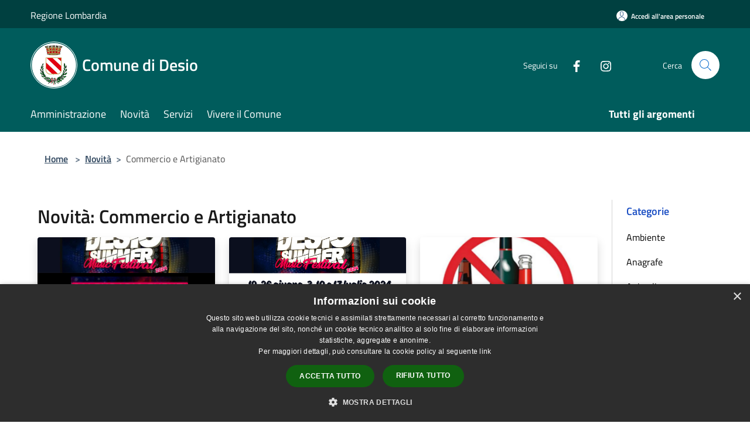

--- FILE ---
content_type: text/html; charset=UTF-8
request_url: https://www.comune.desio.mb.it/it/news-category/114030?page=2
body_size: 121023
content:
<!doctype html>
<html class="no-js" lang="it">
    <head>
        <meta charset="utf-8">
        <meta name="viewport" content="width=device-width, initial-scale=1, shrink-to-fit=no">
        <meta http-equiv="X-UA-Compatible" content="IE=edge"/>
        <meta name="csrf-token" content="2Fp896Y8q5oTPIUEuwBlCFcF8jjURhGRUzKDXlzz">
        <title>Novità - Comune di Desio</title>
                <link rel="stylesheet" href="/bootstrap-italia/dist/css/bootstrap-italia.min.css">
        <link rel="stylesheet" href="/css/agid.css?id=8e7e936f4bacc1509d74">
        <link rel="stylesheet" href="/css/ionicons/ionicons.min.css">

                        <link rel="canonical" href="https://www.comune.desio.mb.it/it/news-category/114030?page=2" />

        <style>
        
        .background-theme-lighter {
            background-color: rgba(0,92,92,0.1);
        }
    
        :root {
            --pui-cstm-primary: hsl(180deg,100%,18%);
            --pui-cstm-primary-rgb: 0, 92, 92;
            --pui-cstm-primary-hover: hsl(180deg, 100%, 28%);
            --pui-cstm-primary-active: hsl(180deg, 100%, 31%);
            --pui-cstm-primary-text-color: hsl(0deg, 0%, 100%);
            --pui-cstm-secondary: hsl(180deg, 100%, 18%);
            --pui-cstm-secondary-rgb: 0, 92, 92;
            --pui-cstm-secondary-hover: hsl(180deg, 100%, 28%);
            --pui-cstm-secondary-active: hsl(180deg, 100%, 31%);
            --pui-cstm-secondary-text-color: hsl(0deg, 0%, 100%);
        }
    
        .button-transparent {
            box-shadow: inset 0 0 0 2px #005c5c;
            color: #005c5c;
        }

        .text-button-transparent {
            color: #005c5c;
        }

        .icon-button-transparent {
            fill: #005c5c !important;
        }

        .button-fill-header {
            background-color: #005c5c;
        }

        .button-transparent:hover {
            box-shadow: inset 0 0 0 2px #005252;
            color: #005252;
        }

        .button-fill-header:hover {
            background-color: #005252;
        }

        .pagination-menu .page-link[aria-current] {
            color: #005c5c !important;
            border: 1px solid #005c5c !important;
        }

        .pagination-menu .page-link:hover {
            color: #005252 !important;
        }

        .pagination-menu .page-link .icon-primary {
            fill: #005c5c !important;
        }
    
        .responsive-table thead th {
            background-color: #005c5c;
            border: 1px solid #004040;
        }

        .responsive-table thead th {
            background-color: #005c5c;
            border: 1px solid #004040;
        }

        @media (min-width: 480px) {
            .responsive-table tbody th[scope=row] {
                border-left: 1px solid #004040;
                border-bottom: 1px solid #004040;
            }

            .responsive-table tbody td {
                border-left: 1px solid #004040;
                border-bottom: 1px solid #004040;
                border-right: 1px solid #004040;
            }

            .responsive-table tbody td:last-of-type {
                border-right: 1px solid #004040;
            }
        }

        @media (max-width: 767px) {
            .responsive-table tbody th[scope=row] {
                background-color:#005c5c;
            }
        }
    #footer-feedback {
        background-color: #005c5c;
    }#footer-banner {
        background-color: #005c5c;
    }.link-list-wrapper ul li a.list-item.active {
        background: #005c5c;
    }.it-header-slim-wrapper {
            background-color: #004040;
        }
        .it-header-slim-wrapper .it-header-slim-wrapper-content .it-header-slim-right-zone button {
            background-color: #004040;
        }
        .btn-personal {
            background-color: #004040!important;
            border-color: #004040!important;
        }
        .btn-personal:hover {
            background-color: #004040!important;
            border-color: #004040!important;
        }
        .btn-personal:active {
            background-color: #004040!important;
            border-color: #004040!important;
        }
        .btn-personal:focus {
            background-color: #004040!important;
            border-color: #004040!important;
            box-shadow: none !important;
        }.it-header-slim-wrapper .it-header-slim-wrapper-content .it-header-slim-right-zone button:hover {
            background-color: #003737;
        }.it-header-center-wrapper {
            background-color: #005c5c;
        }@media (min-width: 992px) {
            .it-header-navbar-wrapper {
                background-color: #005c5c;
            }
        }.page-father-button {
            background-color: #005c5c;
        }
    .navbar-alerts-link-active{
        background-color: #005c5c;
    }
    .btn-custom {
        background-color:#005c5c;
    }
    .btn-custom:focus {
        box-shadow: inset 0 1px 0 rgb(255 255 255 / 15%), 0 1px 1px rgb(0 0 0 / 8%), 0 0 0 0.2rem rgba(0,92,92,0.5);
    }
    .btn-custom:not(:disabled):not(.disabled).active,
    .btn-custom:not(:disabled):not(.disabled):active,
    .btn-custom:hover {
        background-color:#004040;
    }
    .btn-custom:not(:disabled):not(.disabled).active:focus,
    .btn-custom:not(:disabled):not(.disabled):active:focus {
        box-shadow: inset 0 3px 5px rgb(0 0 0 / 13%), 0 0 0 0.2rem rgba(0,92,92,0.5);
    }/*custom  css events*/
        .events-bar {
            background-color: #005c5c!important;
        }
        .event__detail {
            background-color: #004040!important;
        }
        .event--selected {
            background-color: #004040;
        }
        .event:active, .event:focus, .event:hover {
            background-color: #004040;
        }
        .it-calendar-wrapper .it-header-block-title {
            background-color: #005c5c;
        }
    
        .btn-registry {
            background-color: #005c5c;
        }
        .btn-registry:hover {
            background-color: #005252;
        }
        .btn-custom {
            background-color: #005c5c;
        }
        .btn-custom:hover {
            background-color: #005252;
        }
    
    #progressbar .active {
        color: #005c5c;
    }

    #progressbar li.active:before,
    #progressbar li.active:after {
        background: #005c5c;
    }

    .progress-bar {
        background-color: #005c5c;
    }

    .funkyradio input:checked ~ label:before,
    .funkyradio input:checked ~ label:before {
        background-color: #005c5c;
    }

    .funkyradio input:empty ~ label:before,
    .funkyradio input:empty ~ label:before {
        background-color: #005c5c;
    }

    #msform .action-button {
        background: #005c5c;
    }

    #msform .action-button:hover,
    #msform .action-button:focus {
        background-color: #005252;
    }

    #msform input:focus,
    #msform textarea:focus {
        border: 1px solid #005c5c;
    }
    
    #left-menu .pnrr_separator .bg {
        background-color: #005c5c;
    }
    .theme-color {
        background-color: #005c5c !important;
    }
    .time-events {
        background-color: #005c5c !important;
    }
        .btn-primary {
            border: 2px solid #005c5c;
        }
        .btn-primary:hover {
            border: 2px solid #005252;
        }
        .back-to-top {
            background-color: #005c5c;
        }
        .it-header-center-wrapper .h2.no_toc {
            background-color: #005c5c;
        }
    
        .link-list-wrapper ul li a span {
            color: #005c5c;
        }
    
    </style>
                <meta name="description" content="Sito ufficiale Comune di Desio">
<meta property="og:title" content="Novità" />
<meta property="og:locale" content="it_IT" />
<meta property="og:description" content="" />
<meta property="og:type" content="website" />
<meta property="og:url" content="https://www.comune.desio.mb.it/it/news-category/114030?page=2" />
<meta property="og:image" content="https://desio-api.municipiumapp.it/s3/720x960/s3/2549/sito/stemma.jpg" />



    <link rel="icon" type="image/png" href="https://desio-api.municipiumapp.it/s3/150x150/s3/2549/sito/stemma.jpg">
    <link rel="apple-touch-icon" href="https://desio-api.municipiumapp.it/s3/150x150/s3/2549/sito/stemma.jpg">

    


<!-- Attenzione a buttare script lato API -->
    <script type="text/javascript" charset="UTF-8" src="//cdn.cookie-script.com/s/da05ee045c91a121ac4d049fdd036277.js"></script>

<!-- Matomo -->
<script type="text/javascript">
  var _paq = window._paq = window._paq || [];
  /* tracker methods like "setCustomDimension" should be called before "trackPageView" */
  _paq.push(['trackPageView']);
  _paq.push(['enableLinkTracking']);
  (function() {
    var u="https://ingestion.webanalytics.italia.it/";
    _paq.push(['setTrackerUrl', u+'matomo.php']);
    _paq.push(['setSiteId', '7lpamz2pvM']);
    var d=document, g=d.createElement('script'), s=d.getElementsByTagName('script')[0];
    g.type='text/javascript'; g.async=true; g.src=u+'matomo.js'; s.parentNode.insertBefore(g,s);
  })();
</script>
<!-- End Matomo Code -->

<style>
a.box.box--page.box--blue.box--5493 {
 background-color: #C00;
}
.header-navbar {
    max-height: auto !important;
}
</style>

<script src="https://desio-api.municipiumapp.it/s3/0/sito/jquery/3.5.1/jquery-3.5.1.min.js" ></script>
<script>
$(document).ready(function(){
	var currentURL = window.location.href;
	if (currentURL.indexOf("/it/privacy") !== -1) {
	  $('.content__header__title ').text("Pagina Policy del Comune di Desio")
	}
});
</script>
<style>
.mt-n5, .my-n5 {
    margin-top: 10px !important;}

$('.container-municipium-agid .mt-n5').toggleClass('mt-n5 mt-15');
</style>
<meta name="google-site-verification" content="XVSFd_FGnwk6mmBgsM65hDWlcA2I1iOXK-MOerT7O-g" />
    </head>
    <body class="">
        <a href="#main-content" class="sr-only">Salta al contenuto principale</a>
                <div id="loading-layer" class="loading">
            <div class="loading__icon loading__icon--ripple">
                <div></div>
                <div></div>
            </div>
        </div>


        <header class="it-header-wrapper it-header-sticky" data-bs-toggle="sticky" data-bs-position-type="fixed" data-bs-sticky-class-name="is-sticky" data-bs-target="#header-nav-wrapper">
    <div class="it-header-slim-wrapper">
    <div class="container-fluid container-municipium-agid">
        <div class="row">
            <div class="col-12">
                <div class="it-header-slim-wrapper-content pl-0">

                                        <a class="d-lg-block navbar-brand" >
                                                    Regione Lombardia
                                            </a>


                    <div class="it-header-slim-right-zone">
                                                                            <a class="btn btn-primary btn-icon btn-full btn-personal"
                                href="https://www.comune.desio.mb.it/it/private"
                                data-element="personal-area-login" aria-label="Accedi all&#039;area personale">
                                <span class="rounded-icon" aria-hidden="true">
                                    <svg class="icon icon-primary" aria-label="Accesso Utente">
                                        <use xlink:href="/bootstrap-italia/dist/svg/sprites.svg#it-user"></use>
                                    </svg>
                                </span>
                                <span class="d-none d-lg-block">Accedi all&#039;area personale</span>
                            </a>
                                                                                                
                                            </div>
                </div>
            </div>
        </div>
    </div>
</div>


    <div class="it-nav-wrapper">
        <div class="it-header-center-wrapper">
            <div class="container-fluid container-municipium-agid">
                <div class="row">
                    <div class="col-12">
                        <div class="it-header-center-content-wrapper">

                            <div class="it-brand-wrapper">
    <a href="/">

                    <span class="municipality__squared">
                <img src="//desio-api.municipiumapp.it/s3/150x150/s3/2549/sito/stemma.jpg" alt="logo">
            </span>
        
                    <div class="ml-2 it-brand-text">
                <span class="h2 no_toc">Comune di Desio</span>
            </div>
            </a>
</div>

                                                            <div class="it-right-zone">
                                                                        <div class="it-socials d-none d-md-flex">
                                        <span>Seguici su</span>
                                        <ul>
                                                                                                                                                <li class="single-social-phone">
                                                        <a aria-label="Facebook" href="https://it-it.facebook.com/Comune.di.Desio/" title="Facebook" target="_blank">
                                                            <svg class="icon" role="img" aria-label="Facebook"><use href="/bootstrap-italia/dist/svg/sprites.svg#it-facebook"></use></svg>
                                                        </a>
                                                    </li>
                                                                                                                                                                                                                                                                                                                                                                                        <li class="single-social-phone">
                                                        <a aria-label="Instagram" href="https://www.instagram.com/comunedidesio/" title="Instagram" target="_blank">
                                                            <svg class="icon" role="img" aria-label="Instagram"><use href="/bootstrap-italia/dist/svg/sprites.svg#it-instagram"></use></svg>
                                                        </a>
                                                    </li>
                                                                                                                                                                                                                                                                                                                                                                                                                                                                                                                    </ul>
                                    </div>
                                                                        <div class="it-search-wrapper">
                                        <span class="d-none d-md-block">Cerca</span>
                                        <a aria-label="Cerca" class="search-link rounded-icon"
                                        href="#" data-bs-toggle="modal" data-bs-target="#searchModal">
                                            <svg class="icon" aria-label="Cerca" role="img">
                                                <use
                                                    xlink:href="/svg/agid.svg#it-search"></use>
                                            </svg>
                                        </a>
                                    </div>
                                </div>
                                                    </div>
                    </div>
                </div>
            </div>
        </div>
                    <div class="it-header-navbar-wrapper" id="header-nav-wrapper">
                <div class="container-fluid container-municipium-agid">
                    <div class="row">
                        <div class="col-12">
                            <nav class="navbar navbar-expand-lg has-megamenu">
                                <button aria-controls="nav10" aria-expanded="false"
                                        aria-label="Toggle navigation" class="custom-navbar-toggler"
                                        data-bs-target="#nav10" data-bs-toggle="navbarcollapsible" type="button">
                                    <svg class="icon" aria-label="Menù" role="img">
                                        <use
                                            xlink:href="/svg/agid.svg#it-burger"></use>
                                    </svg>
                                </button>
                                <div class="navbar-collapsable" id="nav10">
                                    <div class="overlay"></div>
                                    <div class="menu-wrapper">
                                        <div class="close-div" style="padding:0px">
                                            <button class="btn close-menu" type="button" title="Chiudi menù">
                                                <svg class="icon icon-close" aria-label="Chiudi menù">
                                                    <use xlink:href="/svg/agid.svg#close"></use>
                                                </svg>
                                            </button>
                                        </div>
                                        <div class="navbar-logo mobile-only">
                                            <div class="row align-items-center">
                                                <div class="col-4">
                                                    <span class="municipality__logo pl-3">
                                                        <img src="//desio-api.municipiumapp.it/s3/2549/sito/stemma.jpg" alt="logo">
                                                    </span>
                                                </div>
                                                <div class="col-6">
                                                    <span class="navbar-municipality">Comune di Desio</span>
                                                </div>
                                                <div class="col-2">
                                                </div>
                                            </div>
                                        </div>
                                        <ul class="navbar-nav" id="main-navigation" data-element="main-navigation"
                                        >
                                                                                                                                                    <li class="nav-item">
        <a class="nav-link nav-link-menu " href="https://www.comune.desio.mb.it/it/menu/amministrazione-345823" target="" data-element="management">
                            <span>Amministrazione</span>
                    </a>
    </li>
                                                                                                                                                                                                    <li class="nav-item">
        <a class="nav-link nav-link-menu " href="https://www.comune.desio.mb.it/it/menu/news" target="" data-element="news">
                            <span>Novità</span>
                    </a>
    </li>
                                                                                                                                                                                                    <li class="nav-item">
        <a class="nav-link nav-link-menu " href="https://www.comune.desio.mb.it/it/menu/servizi-345842" target="" data-element="all-services">
                            <span>Servizi</span>
                    </a>
    </li>
                                                                                                                                                                                                    <li class="nav-item">
        <a class="nav-link nav-link-menu " href="https://www.comune.desio.mb.it/it/menu/vivere-il-comune" target="" data-element="live">
                            <span>Vivere il Comune</span>
                    </a>
    </li>
                                                                                                                                                                                                                                </ul>
                                                                                                                                                                    <ul class="navbar-nav navbar-nav-last" id="third-navigation">
                                                                                                                                                                                                                                                                                                                                                                                                                                                                                                                                                                                                                                                                                                                                                                                                                                                <li class="nav-item">
        <a class="nav-link nav-link-menu nav-link-last" href="https://www.comune.desio.mb.it/it/topics" target="" data-element="all-topics">
                            <span><b>Tutti gli argomenti</b></span>
                    </a>
    </li>
                                                                                                                                                </ul>
                                                                                <ul class="navbar-nav navbar-nav-auth mobile-only">
                                                                                                                                        <li class="nav-item">
                                                    <a class="nav-link nav-link-menu mobile-only" href="https://www.comune.desio.mb.it/it/private">
                                                        <span>Accedi all&#039;area personale</span>
                                                    </a>
                                                </li>
                                                                                                                                </ul>
                                                                                    <div class="container-social-phone mobile-only">
                                                <h1 class="h3">Seguici su</h1>
                                                <ul class="socials-phone">
                                                                                                                                                                    <li class="single-social-phone">
                                                            <a aria-label="Facebook" href="https://it-it.facebook.com/Comune.di.Desio/" title="Facebook" target="_blank">
                                                                <svg class="icon" aria-label="Facebook" role="img"><use href="/bootstrap-italia/dist/svg/sprites.svg#it-facebook"></use></svg>
                                                            </a>
                                                        </li>
                                                                                                                                                                                                                                                                                                                                                                                                                                                    <li class="single-social-phone">
                                                            <a aria-label="Instagram" href="https://www.instagram.com/comunedidesio/" title="Instagram" target="_blank">
                                                                <svg class="icon" aria-label="Instagram" role="img"><use href="/bootstrap-italia/dist/svg/sprites.svg#it-instagram"></use></svg>
                                                            </a>
                                                        </li>
                                                                                                                                                                                                                                                                                                                                                                                                                                                                                                                                                                                                            </ul>
                                            </div>
                                                                            </div>
                                </div>
                            </nav>
                        </div>
                    </div>
                </div>
            </div>
            </div>
</header>

        <main id="main-content">

                                            <section id="breadcrumb" class=" container-fluid container-municipium-agid  px-4 my-4" >
    <div class="row">
        <div class="col px-lg-4">
            <nav class="breadcrumb-container" aria-label="breadcrumb">
                <ol class="breadcrumb" data-element="breadcrumb">
                    <li class="breadcrumb-item">
                        <a href="https://www.comune.desio.mb.it/it">Home</a>
                        <span class="separator">&gt;</span>
                    </li>

                                                            


                    

                    
                                                                        <li class="breadcrumb-item">
                                <a href="https://www.comune.desio.mb.it/it/menu/news">Novità</a><span class="separator">&gt;</span>
                            </li>
                                                                                            
                    
                    
                    
                    
                    
                    
                    

                    
                    
                    
                    
                    
                                                                                                    
                    
                    
                                        
                    
                    

                    
                    
                    
                    
                    
                    
                    
                    
                    
                                                                <li class="breadcrumb-item active" aria-current="page">
                            Commercio e Artigianato
                        </li>
                    

                                                                
                                                            
                                        
                                        
                    
                                                            
                                        
                    
                    
                    
                    
                    
                    
                    
                    
                    
                    
                                        
                    
                    
                    
                    
                    
                                        
                    
                    
                    
                    
                    
                    
                    
                    
                    
                    
                                    </ol>
            </nav>

        </div>
    </div>
</section>
    
    <section id="page" class="container-fluid container-municipium-agid px-4 mt-4">
        <div class="row">
            <div class="col-lg-10 py-lg-2">
                                    <div>
    <h1 class="text--left " >
                                    Novità: Commercio e Artigianato
                    
    </h1>

    
    
    </div>
                                <div>
                                                                    <div class="row">
                                                                                                                                <div class="col-md-4 news-block">
    <article class="card-wrapper card-space">
        <div class="card card-big rounded shadow card-img ">
                            <div class="img-responsive-wrapper">
                    <div class="img-responsive ">
                        <figure class="img-wrapper mb-0">
                            <img src="//desio-api.municipiumapp.it/s3/2549/media/desio-summer-festival-evento-26-giugno-2024.png" class="img-object-fit-contain" title="Desio Summer Music Festival 2024 – 2° Appuntamento " alt="Desio Summer Music Festival 2024 – 2° Appuntamento ">
                        </figure>
                    </div>
                </div>
                        <div class="card-body">
                                                        <div class="card-pretitle card-pretitle-link">
                        <a href="https://www.comune.desio.mb.it/it/news?type=2">
                            <svg class="icon" aria-label="calendar" role="img">
                                <use xlink:href="/svg/agid.svg#it-calendar"></use>
                            </svg>Comunicati
                        </a>
                    </div>
                                                    <span class="h5 card-pretitle">
                        25 giugno 2024
                    </span>
                                <a href="https://www.comune.desio.mb.it/it/news/114030/desio-summer-music-festival-2024-2-appuntamento" class="link-detail">
                    <h1 class="h5 card-title">
                        Desio Summer Music Festival 2024 – 2° Appuntamento 
                    </h1>
                </a>
                <p class="card-text">
                                            Desio Summer Music Festival 2024 – 2° Appuntamento 
                                    </p>
                <div>
                                            <a href="https://www.comune.desio.mb.it/it/topics/13" class="link-argomenti"><span class="chip chip-simple chip-primary"><span class="chip-label">Comunicazione istituzionale</span></span></a>
                                    </div>
                <a class="read-more" href="https://www.comune.desio.mb.it/it/news/114030/desio-summer-music-festival-2024-2-appuntamento">
                    <span class="text">Leggi di più</span>
                    <svg class="icon" aria-label="Freccia destra" role="img">
                        <use xlink:href="/svg/agid.svg#it-arrow-right"></use>
                    </svg>
                </a>

            </div>
        </div>
    </article>
</div>
                                                                                                                                                                <div class="col-md-4 news-block">
    <article class="card-wrapper card-space">
        <div class="card card-big rounded shadow card-img ">
                            <div class="img-responsive-wrapper">
                    <div class="img-responsive ">
                        <figure class="img-wrapper mb-0">
                            <img src="//desio-api.municipiumapp.it/s3/2549/newsimage/area-pedonale-temporanea-1.png" class="img-object-fit-contain" title="Desio Summer Music Festival, disposta viabilità temporanea con l’ istituzione dell’area pedonale" alt="Desio Summer Music Festival, disposta viabilità temporanea con l’ istituzione dell’area pedonale">
                        </figure>
                    </div>
                </div>
                        <div class="card-body">
                                                        <div class="card-pretitle card-pretitle-link">
                        <a href="https://www.comune.desio.mb.it/it/news?type=2">
                            <svg class="icon" aria-label="calendar" role="img">
                                <use xlink:href="/svg/agid.svg#it-calendar"></use>
                            </svg>Comunicati
                        </a>
                    </div>
                                                    <span class="h5 card-pretitle">
                        18 giugno 2024
                    </span>
                                <a href="https://www.comune.desio.mb.it/it/news/114030/desio-summer-music-festival-disposta-viabilita-temporanea-con-l-istituzione-dellarea-pedonale" class="link-detail">
                    <h1 class="h5 card-title">
                        Desio Summer Music Festival, disposta viabilità temporanea con l’ istituzione dell’area pedonale
                    </h1>
                </a>
                <p class="card-text">
                                            Desio Summer Music Festival, disposta viabilità temporanea con l’ istituzione dell’area pedonale
                                    </p>
                <div>
                                            <a href="https://www.comune.desio.mb.it/it/topics/13" class="link-argomenti"><span class="chip chip-simple chip-primary"><span class="chip-label">Comunicazione istituzionale</span></span></a>
                                    </div>
                <a class="read-more" href="https://www.comune.desio.mb.it/it/news/114030/desio-summer-music-festival-disposta-viabilita-temporanea-con-l-istituzione-dellarea-pedonale">
                    <span class="text">Leggi di più</span>
                    <svg class="icon" aria-label="Freccia destra" role="img">
                        <use xlink:href="/svg/agid.svg#it-arrow-right"></use>
                    </svg>
                </a>

            </div>
        </div>
    </article>
</div>
                                                                                                                                                                <div class="col-md-4 news-block">
    <article class="card-wrapper card-space">
        <div class="card card-big rounded shadow card-img ">
                            <div class="img-responsive-wrapper">
                    <div class="img-responsive ">
                        <figure class="img-wrapper mb-0">
                            <img src="//desio-api.municipiumapp.it/s3/2549/newsimage/vetro2.jpg" class="img-object-fit-contain" title="16 giugno, Palio degli Zoccoli: provvedimenti per vetro e lattine in centro città, limitazioni alla vendita" alt="16 giugno, Palio degli Zoccoli: provvedimenti per vetro e lattine in centro città, limitazioni alla vendita">
                        </figure>
                    </div>
                </div>
                        <div class="card-body">
                                                        <div class="card-pretitle card-pretitle-link">
                        <a href="https://www.comune.desio.mb.it/it/news?type=2">
                            <svg class="icon" aria-label="calendar" role="img">
                                <use xlink:href="/svg/agid.svg#it-calendar"></use>
                            </svg>Comunicati
                        </a>
                    </div>
                                                    <span class="h5 card-pretitle">
                        10 giugno 2024
                    </span>
                                <a href="https://www.comune.desio.mb.it/it/news/114030/16-giugno-palio-degli-zoccoli-provvedimenti-per-vetro-e-lattine-in-centro-citta-limitazioni-alla-vendita" class="link-detail">
                    <h1 class="h5 card-title">
                        16 giugno, Palio degli Zoccoli: provvedimenti per vetro e lattine in centro città, limitazioni alla vendita
                    </h1>
                </a>
                <p class="card-text">
                                            16 giugno, Palio degli Zoccoli: provvedimenti per vetro e lattine in centro città, limitazioni alla vendita
                                    </p>
                <div>
                                            <a href="https://www.comune.desio.mb.it/it/topics/13" class="link-argomenti"><span class="chip chip-simple chip-primary"><span class="chip-label">Comunicazione istituzionale</span></span></a>
                                    </div>
                <a class="read-more" href="https://www.comune.desio.mb.it/it/news/114030/16-giugno-palio-degli-zoccoli-provvedimenti-per-vetro-e-lattine-in-centro-citta-limitazioni-alla-vendita">
                    <span class="text">Leggi di più</span>
                    <svg class="icon" aria-label="Freccia destra" role="img">
                        <use xlink:href="/svg/agid.svg#it-arrow-right"></use>
                    </svg>
                </a>

            </div>
        </div>
    </article>
</div>
                                                                                                                                                                <div class="col-md-4 news-block">
    <article class="card-wrapper card-space">
        <div class="card card-big rounded shadow card-img ">
                            <div class="img-responsive-wrapper">
                    <div class="img-responsive ">
                        <figure class="img-wrapper mb-0">
                            <img src="//desio-api.municipiumapp.it/s3/2549/newsimage/vetro-lattine.png" class="img-object-fit-contain" title="Centro città: durante il Desio Summer Festival vetro e lattine ‘off limits’. Ecco le prescrizioni" alt="Centro città: durante il Desio Summer Festival vetro e lattine ‘off limits’. Ecco le prescrizioni">
                        </figure>
                    </div>
                </div>
                        <div class="card-body">
                                                        <div class="card-pretitle card-pretitle-link">
                        <a href="https://www.comune.desio.mb.it/it/news?type=2">
                            <svg class="icon" aria-label="calendar" role="img">
                                <use xlink:href="/svg/agid.svg#it-calendar"></use>
                            </svg>Comunicati
                        </a>
                    </div>
                                                    <span class="h5 card-pretitle">
                        10 giugno 2024
                    </span>
                                <a href="https://www.comune.desio.mb.it/it/news/114030/centro-citta-durante-il-desio-summer-festival-vetro-e-lattine-off-limits-ecco-le-prescrizioni" class="link-detail">
                    <h1 class="h5 card-title">
                        Centro città: durante il Desio Summer Festival vetro e lattine ‘off limits’. Ecco le prescrizioni
                    </h1>
                </a>
                <p class="card-text">
                                            Centro città: durante il Desio Summer Festival vetro e lattine ‘off limits’. Ecco le prescrizioni
                                    </p>
                <div>
                                            <a href="https://www.comune.desio.mb.it/it/topics/13" class="link-argomenti"><span class="chip chip-simple chip-primary"><span class="chip-label">Comunicazione istituzionale</span></span></a>
                                    </div>
                <a class="read-more" href="https://www.comune.desio.mb.it/it/news/114030/centro-citta-durante-il-desio-summer-festival-vetro-e-lattine-off-limits-ecco-le-prescrizioni">
                    <span class="text">Leggi di più</span>
                    <svg class="icon" aria-label="Freccia destra" role="img">
                        <use xlink:href="/svg/agid.svg#it-arrow-right"></use>
                    </svg>
                </a>

            </div>
        </div>
    </article>
</div>
                                                                                                                                                                <div class="col-md-4 news-block">
    <article class="card-wrapper card-space">
        <div class="card card-big rounded shadow card-img ">
                            <div class="img-responsive-wrapper">
                    <div class="img-responsive ">
                        <figure class="img-wrapper mb-0">
                            <img src="//desio-api.municipiumapp.it/s3/2549/media/5-incontri-pubblici-1.png" class="img-object-fit-contain" title="Variante Generale degli atti costituenti il Piano di Governo del Territorio.  5 INCONTRI MIRATI  con stakeholders (portatori di interesse)" alt="Variante Generale degli atti costituenti il Piano di Governo del Territorio.  5 INCONTRI MIRATI  con stakeholders (portatori di interesse)">
                        </figure>
                    </div>
                </div>
                        <div class="card-body">
                                                        <div class="card-pretitle card-pretitle-link">
                        <a href="https://www.comune.desio.mb.it/it/news?type=2">
                            <svg class="icon" aria-label="calendar" role="img">
                                <use xlink:href="/svg/agid.svg#it-calendar"></use>
                            </svg>Comunicati
                        </a>
                    </div>
                                                    <span class="h5 card-pretitle">
                        23 maggio 2024
                    </span>
                                <a href="https://www.comune.desio.mb.it/it/news/114030/variante-generale-degli-atti-costituenti-il-piano-di-governo-del-territorio-5-incontri-pubblici-con-gli-stakeholders" class="link-detail">
                    <h1 class="h5 card-title">
                        Variante Generale degli atti costituenti il Piano di Governo del Territorio.  5 INCONTRI MIRATI  con stakeholders (portatori di interesse)
                    </h1>
                </a>
                <p class="card-text">
                                            Variante Generale degli atti costituenti il Piano di Governo del Territorio.  5 INCONTRI MIRATI  con stakeholders (portatori di interesse)
                                    </p>
                <div>
                                            <a href="https://www.comune.desio.mb.it/it/topics/13" class="link-argomenti"><span class="chip chip-simple chip-primary"><span class="chip-label">Comunicazione istituzionale</span></span></a>
                                    </div>
                <a class="read-more" href="https://www.comune.desio.mb.it/it/news/114030/variante-generale-degli-atti-costituenti-il-piano-di-governo-del-territorio-5-incontri-pubblici-con-gli-stakeholders">
                    <span class="text">Leggi di più</span>
                    <svg class="icon" aria-label="Freccia destra" role="img">
                        <use xlink:href="/svg/agid.svg#it-arrow-right"></use>
                    </svg>
                </a>

            </div>
        </div>
    </article>
</div>
                                                                                                                                                                <div class="col-md-4 news-block">
    <article class="card-wrapper card-space">
        <div class="card card-big rounded shadow card-img ">
                            <div class="img-responsive-wrapper">
                    <div class="img-responsive ">
                        <figure class="img-wrapper mb-0">
                            <img src="//desio-api.municipiumapp.it/s3/2549/media/locandina-completa-degli-eventi-corretta.png" class="img-object-fit-contain" title="Un invito Imperdibile per un  Weekend denso di appuntamenti" alt="Un invito Imperdibile per un  Weekend denso di appuntamenti">
                        </figure>
                    </div>
                </div>
                        <div class="card-body">
                                                        <div class="card-pretitle card-pretitle-link">
                        <a href="https://www.comune.desio.mb.it/it/news?type=2">
                            <svg class="icon" aria-label="calendar" role="img">
                                <use xlink:href="/svg/agid.svg#it-calendar"></use>
                            </svg>Comunicati
                        </a>
                    </div>
                                                    <span class="h5 card-pretitle">
                        21 maggio 2024
                    </span>
                                <a href="https://www.comune.desio.mb.it/it/news/114030/un-invito-imperdibile-per-un-weekend-denso-di-appuntamenti" class="link-detail">
                    <h1 class="h5 card-title">
                        Un invito Imperdibile per un  Weekend denso di appuntamenti
                    </h1>
                </a>
                <p class="card-text">
                                            Un invito Imperdibile per un  Weekend denso di appuntamenti
                                    </p>
                <div>
                                            <a href="https://www.comune.desio.mb.it/it/topics/13" class="link-argomenti"><span class="chip chip-simple chip-primary"><span class="chip-label">Comunicazione istituzionale</span></span></a>
                                    </div>
                <a class="read-more" href="https://www.comune.desio.mb.it/it/news/114030/un-invito-imperdibile-per-un-weekend-denso-di-appuntamenti">
                    <span class="text">Leggi di più</span>
                    <svg class="icon" aria-label="Freccia destra" role="img">
                        <use xlink:href="/svg/agid.svg#it-arrow-right"></use>
                    </svg>
                </a>

            </div>
        </div>
    </article>
</div>
                                                                                                                                                                <div class="col-md-4 news-block">
    <article class="card-wrapper card-space">
        <div class="card card-big rounded shadow card-img ">
                            <div class="img-responsive-wrapper">
                    <div class="img-responsive ">
                        <figure class="img-wrapper mb-0">
                            <img src="//desio-api.municipiumapp.it/s3/2549/media/prima-pagina-eventi-maggio-2024-x-social.png" class="img-object-fit-contain" title="Desio da Vivere - Eventi di Maggio 2024" alt="Desio da Vivere - Eventi di Maggio 2024">
                        </figure>
                    </div>
                </div>
                        <div class="card-body">
                                                        <div class="card-pretitle card-pretitle-link">
                        <a href="https://www.comune.desio.mb.it/it/news?type=2">
                            <svg class="icon" aria-label="calendar" role="img">
                                <use xlink:href="/svg/agid.svg#it-calendar"></use>
                            </svg>Comunicati
                        </a>
                    </div>
                                                    <span class="h5 card-pretitle">
                        30 aprile 2024
                    </span>
                                <a href="https://www.comune.desio.mb.it/it/news/114030/desio-da-vivere-eventi-di-maggio-2024" class="link-detail">
                    <h1 class="h5 card-title">
                        Desio da Vivere - Eventi di Maggio 2024
                    </h1>
                </a>
                <p class="card-text">
                                            Desio da Vivere - Eventi di Maggio 2024
                                    </p>
                <div>
                                            <a href="https://www.comune.desio.mb.it/it/topics/13" class="link-argomenti"><span class="chip chip-simple chip-primary"><span class="chip-label">Comunicazione istituzionale</span></span></a>
                                    </div>
                <a class="read-more" href="https://www.comune.desio.mb.it/it/news/114030/desio-da-vivere-eventi-di-maggio-2024">
                    <span class="text">Leggi di più</span>
                    <svg class="icon" aria-label="Freccia destra" role="img">
                        <use xlink:href="/svg/agid.svg#it-arrow-right"></use>
                    </svg>
                </a>

            </div>
        </div>
    </article>
</div>
                                                                                                                                                                <div class="col-md-4 news-block">
    <article class="card-wrapper card-space">
        <div class="card card-big rounded shadow card-img ">
                            <div class="img-responsive-wrapper">
                    <div class="img-responsive ">
                        <figure class="img-wrapper mb-0">
                            <img src="//desio-api.municipiumapp.it/s3/2549/media/street-fodd-ho-hop-per-social.png" class="img-object-fit-contain" title="Desio  5-6-7 aprile 2024  piazza don giussani hop hop street food cibo di strada da tutto il mondo" alt="Desio  5-6-7 aprile 2024  piazza don giussani hop hop street food cibo di strada da tutto il mondo">
                        </figure>
                    </div>
                </div>
                        <div class="card-body">
                                                        <div class="card-pretitle card-pretitle-link">
                        <a href="https://www.comune.desio.mb.it/it/news?type=2">
                            <svg class="icon" aria-label="calendar" role="img">
                                <use xlink:href="/svg/agid.svg#it-calendar"></use>
                            </svg>Comunicati
                        </a>
                    </div>
                                                    <span class="h5 card-pretitle">
                        28 marzo 2024
                    </span>
                                <a href="https://www.comune.desio.mb.it/it/news/114030/desio-5-6-7-aprile-2024-piazza-don-giussani-hop-hop-street-food-cibo-di-strada-da-tutto-il-mondo" class="link-detail">
                    <h1 class="h5 card-title">
                        Desio  5-6-7 aprile 2024  piazza don giussani hop hop street food cibo di strada da tutto il mondo
                    </h1>
                </a>
                <p class="card-text">
                                            Desio  5-6-7 aprile 2024  piazza don giussani hop hop street food cibo di strada da tutto il mondo
                                    </p>
                <div>
                                            <a href="https://www.comune.desio.mb.it/it/topics/13" class="link-argomenti"><span class="chip chip-simple chip-primary"><span class="chip-label">Comunicazione istituzionale</span></span></a>
                                    </div>
                <a class="read-more" href="https://www.comune.desio.mb.it/it/news/114030/desio-5-6-7-aprile-2024-piazza-don-giussani-hop-hop-street-food-cibo-di-strada-da-tutto-il-mondo">
                    <span class="text">Leggi di più</span>
                    <svg class="icon" aria-label="Freccia destra" role="img">
                        <use xlink:href="/svg/agid.svg#it-arrow-right"></use>
                    </svg>
                </a>

            </div>
        </div>
    </article>
</div>
                                                                                                                                                                <div class="col-md-4 news-block">
    <article class="card-wrapper card-space">
        <div class="card card-big rounded shadow card-img ">
                            <div class="img-responsive-wrapper">
                    <div class="img-responsive ">
                        <figure class="img-wrapper mb-0">
                            <img src="//desio-api.municipiumapp.it/s3/2549/media/1.png" class="img-object-fit-contain" title="Desio da Vivere - Eventi di Marzo 2024 " alt="Desio da Vivere - Eventi di Marzo 2024 ">
                        </figure>
                    </div>
                </div>
                        <div class="card-body">
                                                        <div class="card-pretitle card-pretitle-link">
                        <a href="https://www.comune.desio.mb.it/it/news?type=2">
                            <svg class="icon" aria-label="calendar" role="img">
                                <use xlink:href="/svg/agid.svg#it-calendar"></use>
                            </svg>Comunicati
                        </a>
                    </div>
                                                    <span class="h5 card-pretitle">
                        14 marzo 2024
                    </span>
                                <a href="https://www.comune.desio.mb.it/it/news/114030/desio-da-vivere-eventi-di-marzo-2024" class="link-detail">
                    <h1 class="h5 card-title">
                        Desio da Vivere - Eventi di Marzo 2024 
                    </h1>
                </a>
                <p class="card-text">
                                            Desio da Vivere - Eventi di Marzo 2024 
                                    </p>
                <div>
                                            <a href="https://www.comune.desio.mb.it/it/topics/13" class="link-argomenti"><span class="chip chip-simple chip-primary"><span class="chip-label">Comunicazione istituzionale</span></span></a>
                                    </div>
                <a class="read-more" href="https://www.comune.desio.mb.it/it/news/114030/desio-da-vivere-eventi-di-marzo-2024">
                    <span class="text">Leggi di più</span>
                    <svg class="icon" aria-label="Freccia destra" role="img">
                        <use xlink:href="/svg/agid.svg#it-arrow-right"></use>
                    </svg>
                </a>

            </div>
        </div>
    </article>
</div>
                                                                                                                                                                <div class="col-md-4 news-block">
    <article class="card-wrapper card-space">
        <div class="card card-big rounded shadow card-img ">
                            <div class="img-responsive-wrapper">
                    <div class="img-responsive ">
                        <figure class="img-wrapper mb-0">
                            <img src="//desio-api.municipiumapp.it/s3/2549/media/eventi-pasqua-social.png" class="img-object-fit-contain" title="Desio da Vivere - PASQUA DI COLORI tra Dolcezza, Solidarietà e Fantasia" alt="Desio da Vivere - PASQUA DI COLORI tra Dolcezza, Solidarietà e Fantasia">
                        </figure>
                    </div>
                </div>
                        <div class="card-body">
                                                        <div class="card-pretitle card-pretitle-link">
                        <a href="https://www.comune.desio.mb.it/it/news?type=2">
                            <svg class="icon" aria-label="calendar" role="img">
                                <use xlink:href="/svg/agid.svg#it-calendar"></use>
                            </svg>Comunicati
                        </a>
                    </div>
                                                    <span class="h5 card-pretitle">
                        12 marzo 2024
                    </span>
                                <a href="https://www.comune.desio.mb.it/it/news/114030/desio-da-vivere-pasqua-di-colori-tra-dolcezza-solidarieta-e-fantasia" class="link-detail">
                    <h1 class="h5 card-title">
                        Desio da Vivere - PASQUA DI COLORI tra Dolcezza, Solidarietà e Fantasia
                    </h1>
                </a>
                <p class="card-text">
                                            Desio da Vivere - PASQUA DI COLORI tra Dolcezza, Solidarietà e Fantasia
                                    </p>
                <div>
                                            <a href="https://www.comune.desio.mb.it/it/topics/13" class="link-argomenti"><span class="chip chip-simple chip-primary"><span class="chip-label">Comunicazione istituzionale</span></span></a>
                                    </div>
                <a class="read-more" href="https://www.comune.desio.mb.it/it/news/114030/desio-da-vivere-pasqua-di-colori-tra-dolcezza-solidarieta-e-fantasia">
                    <span class="text">Leggi di più</span>
                    <svg class="icon" aria-label="Freccia destra" role="img">
                        <use xlink:href="/svg/agid.svg#it-arrow-right"></use>
                    </svg>
                </a>

            </div>
        </div>
    </article>
</div>
                                                                                                                                                                <div class="col-md-4 news-block">
    <article class="card-wrapper card-space">
        <div class="card card-big rounded shadow card-img ">
                            <div class="img-responsive-wrapper">
                    <div class="img-responsive ">
                        <figure class="img-wrapper mb-0">
                            <img src="//desio-api.municipiumapp.it/s3/2549/media/20240208_110827.jpg" class="img-object-fit-contain" title="Desio in luce, azioni di contrasto alla desertificazione commerciale" alt="Desio in luce, azioni di contrasto alla desertificazione commerciale">
                        </figure>
                    </div>
                </div>
                        <div class="card-body">
                                                        <div class="card-pretitle card-pretitle-link">
                        <a href="https://www.comune.desio.mb.it/it/news?type=2">
                            <svg class="icon" aria-label="calendar" role="img">
                                <use xlink:href="/svg/agid.svg#it-calendar"></use>
                            </svg>Comunicati
                        </a>
                    </div>
                                                    <span class="h5 card-pretitle">
                        8 febbraio 2024
                    </span>
                                <a href="https://www.comune.desio.mb.it/it/news/114030/desio-in-luce-azioni-di-contrasto-alla-desertificazione-commerciale" class="link-detail">
                    <h1 class="h5 card-title">
                        Desio in luce, azioni di contrasto alla desertificazione commerciale
                    </h1>
                </a>
                <p class="card-text">
                                            Desio in luce, azioni di contrasto alla desertificazione commerciale
                                    </p>
                <div>
                                            <a href="https://www.comune.desio.mb.it/it/topics/13" class="link-argomenti"><span class="chip chip-simple chip-primary"><span class="chip-label">Comunicazione istituzionale</span></span></a>
                                    </div>
                <a class="read-more" href="https://www.comune.desio.mb.it/it/news/114030/desio-in-luce-azioni-di-contrasto-alla-desertificazione-commerciale">
                    <span class="text">Leggi di più</span>
                    <svg class="icon" aria-label="Freccia destra" role="img">
                        <use xlink:href="/svg/agid.svg#it-arrow-right"></use>
                    </svg>
                </a>

            </div>
        </div>
    </article>
</div>
                                                                                                                                                                <div class="col-md-4 news-block">
    <article class="card-wrapper card-space">
        <div class="card card-big rounded shadow card-img ">
                            <div class="img-responsive-wrapper">
                    <div class="img-responsive ">
                        <figure class="img-wrapper mb-0">
                            <img src="//desio-api.municipiumapp.it/s3/2549/media/villa-tittoni-natalizia.PNG" class="img-object-fit-contain" title="DESIO DA VIVERE, NATALE MAGICO 2023: non solo luci ma anche sostegno e solidarietà." alt="DESIO DA VIVERE, NATALE MAGICO 2023: non solo luci ma anche sostegno e solidarietà.">
                        </figure>
                    </div>
                </div>
                        <div class="card-body">
                                                        <div class="card-pretitle card-pretitle-link">
                        <a href="https://www.comune.desio.mb.it/it/news?type=2">
                            <svg class="icon" aria-label="calendar" role="img">
                                <use xlink:href="/svg/agid.svg#it-calendar"></use>
                            </svg>Comunicati
                        </a>
                    </div>
                                                    <span class="h5 card-pretitle">
                        19 dicembre 2023
                    </span>
                                <a href="https://www.comune.desio.mb.it/it/news/114030/desio-da-vivere-natale-magico-2023-non-solo-luci-ma-anche-sostegno-e-solidarieta" class="link-detail">
                    <h1 class="h5 card-title">
                        DESIO DA VIVERE, NATALE MAGICO 2023: non solo luci ma anche sostegno e solidarietà.
                    </h1>
                </a>
                <p class="card-text">
                                            DESIO DA VIVERE, NATALE MAGICO 2023: non solo luci ma anche sostegno e solidarietà.
                                    </p>
                <div>
                                            <a href="https://www.comune.desio.mb.it/it/topics/13" class="link-argomenti"><span class="chip chip-simple chip-primary"><span class="chip-label">Comunicazione istituzionale</span></span></a>
                                    </div>
                <a class="read-more" href="https://www.comune.desio.mb.it/it/news/114030/desio-da-vivere-natale-magico-2023-non-solo-luci-ma-anche-sostegno-e-solidarieta">
                    <span class="text">Leggi di più</span>
                    <svg class="icon" aria-label="Freccia destra" role="img">
                        <use xlink:href="/svg/agid.svg#it-arrow-right"></use>
                    </svg>
                </a>

            </div>
        </div>
    </article>
</div>
                                                                                                                                                                <div class="col-md-4 news-block">
    <article class="card-wrapper card-space">
        <div class="card card-big rounded shadow card-img ">
                            <div class="img-responsive-wrapper">
                    <div class="img-responsive ">
                        <figure class="img-wrapper mb-0">
                            <img src="//desio-api.municipiumapp.it/s3/2549/NewsImage/la-torta-del-cuore.png" class="img-object-fit-contain" title="Torta del Cuore, al via le prevendite" alt="Torta del Cuore, al via le prevendite">
                        </figure>
                    </div>
                </div>
                        <div class="card-body">
                                                        <div class="card-pretitle card-pretitle-link">
                        <a href="https://www.comune.desio.mb.it/it/news?type=2">
                            <svg class="icon" aria-label="calendar" role="img">
                                <use xlink:href="/svg/agid.svg#it-calendar"></use>
                            </svg>Comunicati
                        </a>
                    </div>
                                                    <span class="h5 card-pretitle">
                        21 settembre 2023
                    </span>
                                <a href="https://www.comune.desio.mb.it/it/news/114030/torta-del-cuore-al-via-le-prevendite-2023" class="link-detail">
                    <h1 class="h5 card-title">
                        Torta del Cuore, al via le prevendite
                    </h1>
                </a>
                <p class="card-text">
                                            Torta del Cuore, al via le prevendite
                                    </p>
                <div>
                                            <a href="https://www.comune.desio.mb.it/it/topics/13" class="link-argomenti"><span class="chip chip-simple chip-primary"><span class="chip-label">Comunicazione istituzionale</span></span></a>
                                    </div>
                <a class="read-more" href="https://www.comune.desio.mb.it/it/news/114030/torta-del-cuore-al-via-le-prevendite-2023">
                    <span class="text">Leggi di più</span>
                    <svg class="icon" aria-label="Freccia destra" role="img">
                        <use xlink:href="/svg/agid.svg#it-arrow-right"></use>
                    </svg>
                </a>

            </div>
        </div>
    </article>
</div>
                                                                                                                                                                <div class="col-md-4 news-block">
    <article class="card-wrapper card-space">
        <div class="card card-big rounded shadow card-img ">
                            <div class="img-responsive-wrapper">
                    <div class="img-responsive ">
                        <figure class="img-wrapper mb-0">
                            <img src="//desio-api.municipiumapp.it/s3/2549/NewsImage/mercato.jpg" class="img-object-fit-contain" title="Emergenza maltempo: Mercato ‘Nord’, divieto di transito e sosta sino a fine lavori" alt="Emergenza maltempo: Mercato ‘Nord’, divieto di transito e sosta sino a fine lavori">
                        </figure>
                    </div>
                </div>
                        <div class="card-body">
                                                        <div class="card-pretitle card-pretitle-link">
                        <a href="https://www.comune.desio.mb.it/it/news?type=2">
                            <svg class="icon" aria-label="calendar" role="img">
                                <use xlink:href="/svg/agid.svg#it-calendar"></use>
                            </svg>Comunicati
                        </a>
                    </div>
                                                    <span class="h5 card-pretitle">
                        27 luglio 2023
                    </span>
                                <a href="https://www.comune.desio.mb.it/it/news/114030/emergenza-maltempo-mercato-nord-divieto-di-transito-e-sosta-sino-a-fine-lavori" class="link-detail">
                    <h1 class="h5 card-title">
                        Emergenza maltempo: Mercato ‘Nord’, divieto di transito e sosta sino a fine lavori
                    </h1>
                </a>
                <p class="card-text">
                                            Emergenza maltempo: Mercato ‘Nord’, divieto di transito e sosta sino a fine lavori
                                    </p>
                <div>
                                            <a href="https://www.comune.desio.mb.it/it/topics/13" class="link-argomenti"><span class="chip chip-simple chip-primary"><span class="chip-label">Comunicazione istituzionale</span></span></a>
                                    </div>
                <a class="read-more" href="https://www.comune.desio.mb.it/it/news/114030/emergenza-maltempo-mercato-nord-divieto-di-transito-e-sosta-sino-a-fine-lavori">
                    <span class="text">Leggi di più</span>
                    <svg class="icon" aria-label="Freccia destra" role="img">
                        <use xlink:href="/svg/agid.svg#it-arrow-right"></use>
                    </svg>
                </a>

            </div>
        </div>
    </article>
</div>
                                                                                                                                                                <div class="col-md-4 news-block">
    <article class="card-wrapper card-space">
        <div class="card card-big rounded shadow card-img ">
                            <div class="img-responsive-wrapper">
                    <div class="img-responsive ">
                        <figure class="img-wrapper mb-0">
                            <img src="//desio-api.municipiumapp.it/s3/2549/NewsImage/locandina-desio-summer-high.jpg" class="img-object-fit-contain" title="Desio Summer Music Festival" alt="Desio Summer Music Festival">
                        </figure>
                    </div>
                </div>
                        <div class="card-body">
                                                        <div class="card-pretitle card-pretitle-link">
                        <a href="https://www.comune.desio.mb.it/it/news?type=2">
                            <svg class="icon" aria-label="calendar" role="img">
                                <use xlink:href="/svg/agid.svg#it-calendar"></use>
                            </svg>Comunicati
                        </a>
                    </div>
                                                    <span class="h5 card-pretitle">
                        3 luglio 2023
                    </span>
                                <a href="https://www.comune.desio.mb.it/it/news/114030/desio-summer-music-festival-il-14-giugno-ripartono-i-mercoledi" class="link-detail">
                    <h1 class="h5 card-title">
                        Desio Summer Music Festival
                    </h1>
                </a>
                <p class="card-text">
                                            Desio Summer Music Festival
                                    </p>
                <div>
                                            <a href="https://www.comune.desio.mb.it/it/topics/13" class="link-argomenti"><span class="chip chip-simple chip-primary"><span class="chip-label">Comunicazione istituzionale</span></span></a>
                                    </div>
                <a class="read-more" href="https://www.comune.desio.mb.it/it/news/114030/desio-summer-music-festival-il-14-giugno-ripartono-i-mercoledi">
                    <span class="text">Leggi di più</span>
                    <svg class="icon" aria-label="Freccia destra" role="img">
                        <use xlink:href="/svg/agid.svg#it-arrow-right"></use>
                    </svg>
                </a>

            </div>
        </div>
    </article>
</div>
                                                                                    </div>
                        <div class="row">
                            <div class="col">
                                <nav class="pagination-wrapper justify-content-center" aria-label="">
                                    <ul class="pagination" role="navigation">
        
                    <li class="page-item">
                <a class="page-link" href="https://www.comune.desio.mb.it/it/news-category/114030?page=1">
                    <svg class="icon icon-primary"><use xlink:href="/svg/agid.svg#it-chevron-left"></use></svg>
                    <span class="sr-only">&laquo; Precedente</span>
                </a>
            </li>
        
        
                            <li class="page-item ">
                <a class="page-link" href="https://www.comune.desio.mb.it/it/news-category/114030?page=1">1</a>
            </li>
                    <li class="page-item  active">
                <a class="page-link" href="https://www.comune.desio.mb.it/it/news-category/114030?page=2">2</a>
            </li>
                    <li class="page-item ">
                <a class="page-link" href="https://www.comune.desio.mb.it/it/news-category/114030?page=3">3</a>
            </li>
                                            
                <li class="page-item disabled" aria-disabled="true"><span class="page-link">...</span></li>
                        <li class="page-item">
                <a class="page-link" href="https://www.comune.desio.mb.it/it/news-category/114030?page=9">9</a>
            </li>
        
        

                    <li class="page-item">
                <a class="page-link" href="https://www.comune.desio.mb.it/it/news-category/114030?page=3">
                    <span class="sr-only">Successiva &raquo;</span>
                    <svg class="icon icon-primary"><use xlink:href="/svg/agid.svg#it-chevron-right"></use></svg>
                </a>
            </li>
            </ul>

                                </nav>
                            </div>
                        </div>
                                    </div>
            </div>
            <div class="col-lg-2 pt-5 pt-lg-2 sidebar">
                <div class="link-list-wrapper">
    <ul class="link-list link-list-municipium">
        <li>
            <h3 id="heading-senza-link">
                Categorie
            </h3>
        </li>

                                <li>
                <a href="https://www.comune.desio.mb.it/it/news-category/114043" class="list-item ">
                    Ambiente                 </a>
            </li>
                                <li>
                <a href="https://www.comune.desio.mb.it/it/news-category/114040" class="list-item ">
                    Anagrafe                 </a>
            </li>
                                <li>
                <a href="https://www.comune.desio.mb.it/it/news-category/114057" class="list-item ">
                    Animali                 </a>
            </li>
                                <li>
                <a href="https://www.comune.desio.mb.it/it/news-category/114053" class="list-item ">
                    Anziani                 </a>
            </li>
                                <li>
                <a href="https://www.comune.desio.mb.it/it/news-category/114031" class="list-item ">
                    Artigianato                 </a>
            </li>
                                <li>
                <a href="https://www.comune.desio.mb.it/it/news-category/114051" class="list-item ">
                    Bambini                 </a>
            </li>
                                <li>
                <a href="https://www.comune.desio.mb.it/it/news-category/114030" class="list-item active">
                    Commercio e Artigianato                 </a>
            </li>
                                <li>
                <a href="https://www.comune.desio.mb.it/it/news-category/114035" class="list-item ">
                    Comune                 </a>
            </li>
                                <li>
                <a href="https://www.comune.desio.mb.it/it/news-category/130707" class="list-item ">
                    Consiglio Comunale                 </a>
            </li>
                                <li>
                <a href="https://www.comune.desio.mb.it/it/news-category/114024" class="list-item ">
                    Cultura e Arte                 </a>
            </li>
                                <li>
                <a href="https://www.comune.desio.mb.it/it/news-category/114045" class="list-item ">
                    DesioCittà                 </a>
            </li>
                                <li>
                <a href="https://www.comune.desio.mb.it/it/news-category/114054" class="list-item ">
                    Disabilità                 </a>
            </li>
                                <li>
                <a href="https://www.comune.desio.mb.it/it/news-category/114029" class="list-item ">
                    Economia                 </a>
            </li>
                                <li>
                <a href="https://www.comune.desio.mb.it/it/news-category/114034" class="list-item ">
                    Edilizia                 </a>
            </li>
                                <li>
                <a href="https://www.comune.desio.mb.it/it/news-category/114050" class="list-item ">
                    Elezioni                 </a>
            </li>
                                <li>
                <a href="https://www.comune.desio.mb.it/it/news-category/114037" class="list-item ">
                    Emergenza                 </a>
            </li>
                                <li>
                <a href="https://www.comune.desio.mb.it/it/news-category/132282" class="list-item ">
                    Emergenza Ucraina                 </a>
            </li>
                                <li>
                <a href="https://www.comune.desio.mb.it/it/news-category/114055" class="list-item ">
                    Famiglia                 </a>
            </li>
                                <li>
                <a href="https://www.comune.desio.mb.it/it/news-category/114038" class="list-item ">
                    Giovani                 </a>
            </li>
                                <li>
                <a href="https://www.comune.desio.mb.it/it/news-category/133950" class="list-item ">
                    Hub Desio Giovani                 </a>
            </li>
                                <li>
                <a href="https://www.comune.desio.mb.it/it/news-category/114049" class="list-item ">
                    Inclusione                 </a>
            </li>
                                <li>
                <a href="https://www.comune.desio.mb.it/it/news-category/114039" class="list-item ">
                    Lavori Pubblici                 </a>
            </li>
                                <li>
                <a href="https://www.comune.desio.mb.it/it/news-category/114036" class="list-item ">
                    Lavoro                 </a>
            </li>
                                <li>
                <a href="https://www.comune.desio.mb.it/it/news-category/114059" class="list-item ">
                    Legalità                 </a>
            </li>
                                <li>
                <a href="https://www.comune.desio.mb.it/it/news-category/114026" class="list-item ">
                    Mobilità                 </a>
            </li>
                                <li>
                <a href="https://www.comune.desio.mb.it/it/news-category/114046" class="list-item ">
                    Partecipazione                 </a>
            </li>
                                <li>
                <a href="https://www.comune.desio.mb.it/it/news-category/134010" class="list-item ">
                    PNRR                 </a>
            </li>
                                <li>
                <a href="https://www.comune.desio.mb.it/it/news-category/114047" class="list-item ">
                    Polizia Locale                 </a>
            </li>
                                <li>
                <a href="https://www.comune.desio.mb.it/it/news-category/114044" class="list-item ">
                    Protezione Civile                 </a>
            </li>
                                <li>
                <a href="https://www.comune.desio.mb.it/it/news-category/114058" class="list-item ">
                    Rifiuti                 </a>
            </li>
                                <li>
                <a href="https://www.comune.desio.mb.it/it/news-category/114060" class="list-item ">
                    Salute                 </a>
            </li>
                                <li>
                <a href="https://www.comune.desio.mb.it/it/news-category/114033" class="list-item ">
                    Scuola                 </a>
            </li>
                                <li>
                <a href="https://www.comune.desio.mb.it/it/news-category/114027" class="list-item ">
                    Servizi                 </a>
            </li>
                                <li>
                <a href="https://www.comune.desio.mb.it/it/news-category/114048" class="list-item ">
                    Servizi online e digitali                 </a>
            </li>
                                <li>
                <a href="https://www.comune.desio.mb.it/it/news-category/133122" class="list-item ">
                    Shopping Desio - DUC                 </a>
            </li>
                                <li>
                <a href="https://www.comune.desio.mb.it/it/news-category/134017" class="list-item ">
                    Sicurezza                 </a>
            </li>
                                <li>
                <a href="https://www.comune.desio.mb.it/it/news-category/114041" class="list-item ">
                    Sociale                 </a>
            </li>
                                <li>
                <a href="https://www.comune.desio.mb.it/it/news-category/130123" class="list-item ">
                    SpazioCOMUNE                 </a>
            </li>
                                <li>
                <a href="https://www.comune.desio.mb.it/it/news-category/114032" class="list-item ">
                    Sport                 </a>
            </li>
                                <li>
                <a href="https://www.comune.desio.mb.it/it/news-category/114056" class="list-item ">
                    Storia e Tradizioni                 </a>
            </li>
                                <li>
                <a href="https://www.comune.desio.mb.it/it/news-category/132160" class="list-item ">
                    tempo libero                 </a>
            </li>
                                <li>
                <a href="https://www.comune.desio.mb.it/it/news-category/114061" class="list-item ">
                    Territorio                 </a>
            </li>
                                <li>
                <a href="https://www.comune.desio.mb.it/it/news-category/114042" class="list-item ">
                    Tributi                 </a>
            </li>
                                <li>
                <a href="https://www.comune.desio.mb.it/it/news-category/114028" class="list-item ">
                    Turismo                 </a>
            </li>
                                <li>
                <a href="https://www.comune.desio.mb.it/it/news-category/114052" class="list-item ">
                    Ufficio di Piano                 </a>
            </li>
                                <li>
                <a href="https://www.comune.desio.mb.it/it/news-category/114025" class="list-item ">
                    Viabilità                 </a>
            </li>
            </ul>
</div>
            </div>
        </div>
    </section>
            
        </main>

                    <section id="box-evaluate">
    <div class=" theme-color ">
        <div class="container">
            <div class="row d-flex justify-content-center border-container  theme-color ">
                <div class="col-12 col-lg-6">
                    <div class="cmp-rating pt-lg-80 pb-lg-80" id="">
                        <div class="card shadow card-wrapper card-evaluate" data-element="feedback">
                            <div class="cmp-rating__card-first flex flex-direction-column align-items-center">
                                <div class="card-header border-0">
                                                                        <h2 class="title-evaluate" data-element="feedback-title">Quanto sono chiare le informazioni su questa pagina?</h2>
                                                                    </div>
                                <input type="hidden" name="type" value="news-category">
                                <input type="hidden" name="path" value="it/news-category/114030">
                                <input type="hidden" name="lang" value="it">
                                <input type="hidden" name="typeEvaluateId" value="">
                                <div class="card-body">
                                    <fieldset class="rating rating-evaluate">
                                        <legend style="display:none">Valuta il Servizio</legend>
                                        <input type="radio" id="star5a" name="ratingA" value="5">
                                        <label class="full rating-star active" for="star5a" data-element="feedback-rate-5">
                                            <svg class="icon icon-sm" role="img" aria-labelledby="star5a" aria-label="star5" viewBox="0 0 24 24" id="it-star-full-1" xmlns="http://www.w3.org/2000/svg">
                                                <path d="M12 1.7L9.5 9.2H1.6L8 13.9l-2.4 7.6 6.4-4.7 6.4 4.7-2.4-7.6 6.4-4.7h-7.9L12 1.7z"></path>
                                                <path fill="none" d="M0 0h24v24H0z"></path>
                                            </svg>
                                        </label>
                                        <input type="radio" id="star4a" name="ratingA" value="4">
                                        <label class="full rating-star active" for="star4a" data-element="feedback-rate-4">
                                            <svg class="icon icon-sm" role="img" aria-labelledby="star4a" aria-label="star4" viewBox="0 0 24 24" id="it-star-full-2" xmlns="http://www.w3.org/2000/svg">
                                                <path d="M12 1.7L9.5 9.2H1.6L8 13.9l-2.4 7.6 6.4-4.7 6.4 4.7-2.4-7.6 6.4-4.7h-7.9L12 1.7z"></path>
                                                <path fill="none" d="M0 0h24v24H0z"></path>
                                            </svg>
                                        </label>
                                        <input type="radio" id="star3a" name="ratingA" value="3">
                                        <label class="full rating-star active" for="star3a" data-element="feedback-rate-3">
                                            <svg class="icon icon-sm" role="img" aria-labelledby="star3a" aria-label="star3" viewBox="0 0 24 24" id="it-star-full-3" xmlns="http://www.w3.org/2000/svg">
                                                <path d="M12 1.7L9.5 9.2H1.6L8 13.9l-2.4 7.6 6.4-4.7 6.4 4.7-2.4-7.6 6.4-4.7h-7.9L12 1.7z"></path>
                                                <path fill="none" d="M0 0h24v24H0z"></path>
                                            </svg>
                                        </label>
                                        <input type="radio" id="star2a" name="ratingA" value="2">
                                        <label class="full rating-star active" for="star2a" data-element="feedback-rate-2">
                                            <svg class="icon icon-sm" role="img" aria-labelledby="star2a" aria-label="star2" viewBox="0 0 24 24" id="it-star-full-4" xmlns="http://www.w3.org/2000/svg">
                                                <path d="M12 1.7L9.5 9.2H1.6L8 13.9l-2.4 7.6 6.4-4.7 6.4 4.7-2.4-7.6 6.4-4.7h-7.9L12 1.7z"></path>
                                                <path fill="none" d="M0 0h24v24H0z"></path>
                                            </svg>
                                        </label>
                                        <input type="radio" id="star1a" name="ratingA" value="1">
                                        <label class="full rating-star active" for="star1a" data-element="feedback-rate-1">
                                            <svg class="icon icon-sm" role="img" aria-labelledby="star1a" aria-label="star1" viewBox="0 0 24 24" id="it-star-full-5" xmlns="http://www.w3.org/2000/svg">
                                                <path d="M12 1.7L9.5 9.2H1.6L8 13.9l-2.4 7.6 6.4-4.7 6.4 4.7-2.4-7.6 6.4-4.7h-7.9L12 1.7z"></path>
                                                <path fill="none" d="M0 0h24v24H0z"></path>
                                            </svg>
                                        </label>
                                    </fieldset>
                                </div>
                            </div>
                            <div class="cmp-rating__card-second d-none" data-step="3">
                                <div class="card-header border-0 mb-0">
                                    <h1 class="title-medium-2-bold mb-0 h4" id="rating-feedback">Grazie, il tuo parere ci aiuterà a migliorare il servizio!</h1>
                                </div>
                            </div>
                            <div class="form-rating">
                                <div data-step="1">
                                    <div class="cmp-steps-rating">
                                        <fieldset class="fieldset-rating-one d-none" data-element="feedback-rating-positive">
                                            <div class="iscrizioni-header w-100">
                                                <div class="step-title d-flex align-items-center justify-content-between drop-shadow">
                                                    <legend class="d-block d-lg-inline" data-element="feedback-rating-question">Quali sono stati gli aspetti che hai preferito?</legend>
                                                    <h1 class="step step-first h6">1/2</h1>
                                                </div>
                                            </div>
                                            <div class="cmp-steps-rating__body">
                                                <div class="cmp-radio-list">
                                                    <div class="card card-teaser shadow-rating">
                                                        <div class="card-body">
                                                            <div class="form-check m-0">
                                                                <div class="radio-body border-bottom border-light cmp-radio-list__item">
                                                                    <input name="rating1" type="radio" id="radio-1">
                                                                    <label for="radio-1" data-element="feedback-rating-answer">Le indicazioni erano chiare</label>
                                                                </div>
                                                                <div class="radio-body border-bottom border-light cmp-radio-list__item">
                                                                    <input name="rating1" type="radio" id="radio-2">
                                                                    <label for="radio-2" data-element="feedback-rating-answer">Le indicazioni erano complete</label>
                                                                </div>
                                                                <div class="radio-body border-bottom border-light cmp-radio-list__item">
                                                                    <input name="rating1" type="radio" id="radio-3">
                                                                    <label for="radio-3" data-element="feedback-rating-answer">Capivo sempre che stavo procedendo correttamente</label>
                                                                </div>
                                                                <div class="radio-body border-bottom border-light cmp-radio-list__item">
                                                                    <input name="rating1" type="radio" id="radio-4">
                                                                    <label for="radio-4" data-element="feedback-rating-answer">Non ho avuto problemi tecnici</label>
                                                                </div>
                                                                <div class="radio-body border-bottom border-light cmp-radio-list__item">
                                                                    <input name="rating1" type="radio" id="radio-5">
                                                                    <label for="radio-5" data-element="feedback-rating-answer">Altro</label>
                                                                </div>
                                                            </div>
                                                        </div>
                                                    </div>
                                                </div>
                                            </div>
                                        </fieldset>
                                        <fieldset class="fieldset-rating-two d-none" data-element="feedback-rating-negative">
                                            <div class="iscrizioni-header w-100">
                                                <div class="step-title d-flex align-items-center justify-content-between drop-shadow">
                                                    <legend class="d-block d-lg-inline" data-element="feedback-rating-question">
                                                        Dove hai incontrato le maggiori difficoltà?
                                                    </legend>
                                                    <h1 class="step step-first h6">1/2</h1>
                                                </div>
                                            </div>
                                            <div class="cmp-steps-rating__body">
                                                <div class="cmp-radio-list">
                                                    <div class="card card-teaser shadow-rating">
                                                        <div class="card-body">
                                                            <div class="form-check m-0">
                                                                <div class="radio-body border-bottom border-light cmp-radio-list__item">
                                                                    <input name="rating2" type="radio" id="radio-6">
                                                                    <label for="radio-6" class="active" data-element="feedback-rating-answer">A volte le indicazioni non erano chiare</label>
                                                                </div>
                                                                <div class="radio-body border-bottom border-light cmp-radio-list__item">
                                                                    <input name="rating2" type="radio" id="radio-7">
                                                                    <label for="radio-7" class="active" data-element="feedback-rating-answer">A volte le indicazioni non erano complete</label>
                                                                </div>
                                                                <div class="radio-body border-bottom border-light cmp-radio-list__item">
                                                                    <input name="rating2" type="radio" id="radio-8">
                                                                    <label for="radio-8" class="active" data-element="feedback-rating-answer">A volte non capivo se stavo procedendo correttamente</label>
                                                                </div>
                                                                <div class="radio-body border-bottom border-light cmp-radio-list__item">
                                                                    <input name="rating2" type="radio" id="radio-9">
                                                                    <label for="radio-9" class="active" data-element="feedback-rating-answer">Ho avuto problemi tecnici</label>
                                                                </div>
                                                                <div class="radio-body border-bottom border-light cmp-radio-list__item">
                                                                    <input name="rating2" type="radio" id="radio-10">
                                                                    <label for="radio-10" class="active" data-element="feedback-rating-answer">Altro</label>
                                                                </div>
                                                            </div>
                                                        </div>
                                                    </div>
                                                </div>
                                            </div>
                                        </fieldset>
                                    </div>
                                </div>
                                <div class="second-fieldset d-none" data-step="2">
                                    <div class="cmp-steps-rating">
                                        <fieldset>
                                            <div class="iscrizioni-header w-100">
                                                <div class="step-title d-flex align-items-center justify-content-between drop-shadow mb-3">
                                                    <legend class="d-block d-lg-inline">
                                                        Vuoi aggiungere altri dettagli?
                                                    </legend>
                                                    <h1 class="step h6">2/2</h1>
                                                </div>
                                            </div>
                                            <div class="cmp-steps-rating__body">
                                                <div class="form-group evaluate-form-group">
                                                    <label for="formGroupExampleInputWithHelp" class="">Dettaglio</label>
                                                    <input type="text" autocomplete=feedback-input-text" data-element="feedback-input-text" class="form-control"
                                                           id="formGroupExampleInputWithHelp" aria-describedby="formGroupExampleInputWithHelpDescription" maxlength="200">
                                                    <small id="formGroupExampleInputWithHelpDescription" class="form-text">
                                                        Inserire massimo 200 caratteri</small>
                                                    <div class="frc-captcha mt-4" data-sitekey="MQEFVR26C37UVFOK"></div>
                                                    <small id="captcha-mandatory" class="form-text d-none">È necessario verificare che tu non sia un robot</small>
                                                </div>
                                            </div>
                                        </fieldset>
                                    </div>
                                </div>
                                <div class="d-flex flex-nowrap pt-4 w-100 justify-content-center button-shadow d-none container-button-evaluate">
                                    <button class="btn btn-outline-primary fw-bold me-4 btn-back" type="button">precedente</button>
                                    <button class="btn btn-primary fw-bold btn-next" type="submit" form="rating">successivo</button>
                                </div>
                            </div>
                        </div>
                    </div>
                </div>
            </div>
        </div>
    </div>
</section>

        
                    <section id="box-contacts">
        <div class="bg-grey-card pb-5 pt-0">
            <div class="container-fluid container-municipium-agid">
                <div class="row d-flex justify-content-center p-contacts">
                    <div class="col-12 col-lg-6">
                        <div class="cmp-contacts">
                            <div class="card w-100">
                                <div class="card-body card-body-contacts">
                                    <h2 class="title-medium-2-semi-bold">Contatta il comune</h2>
                                    <ul class="contact-list p-0">
                                                                                    <li>
                                                <a class="list-item" href="https://www.comune.desio.mb.it/it/faq">
                                                <svg class="icon icon-primary icon-sm" aria-hidden="true" aria-label="Help">
                                                <use href="/bootstrap-italia/dist/svg/sprites.svg#it-help-circle"></use>
                                                </svg><span>Leggi le domande frequenti</span></a>
                                            </li>
                                                                                                                                                                    <li>
                                                <a class="list-item" href="tel:0362-3921">
                                                <svg class="icon icon-primary icon-sm" aria-hidden="true" aria-label="Phone">
                                                <use href="/bootstrap-italia/dist/svg/sprites.svg#it-hearing"></use>
                                                </svg><span>Chiama il comune 0362-3921</span></a>
                                            </li>
                                                                                                                                                                    <li>
                                                <a class="list-item" href="https://www.comune.desio.mb.it/it/book" data-element="appointment-booking">
                                                <svg class="icon icon-primary icon-sm" aria-hidden="true" aria-label="Calendar">
                                                <use href="/bootstrap-italia/dist/svg/sprites.svg#it-calendar"></use>
                                                </svg><span>Prenota un appuntamento</span></a>
                                            </li>
                                                                            </ul>

                                                                            <h2 class="title-medium-2-semi-bold mt-4">Problemi in città</h2>
                                        <ul class="contact-list p-0">
                                        <li><a class="list-item" href="https://www.comune.desio.mb.it/it/new-issue">
                                            <svg class="icon icon-primary icon-sm" aria-hidden="true" aria-label="Marker">
                                                <use href="/bootstrap-italia/dist/svg/sprites.svg#it-map-marker-circle"></use>
                                            </svg><span>Segnala disservizio</span></a></li>
                                        </ul>
                                                                    </div>
                            </div>
                        </div>
                    </div>
                </div>
            </div>
        </div>
    </section>
        
        <div class="bd-example">
            <a href="#top" aria-hidden="true" tabindex="-1" data-bs-toggle="backtotop" class="back-to-top back-to-top-show" id="example" aria-label="Torna su">
                <svg class="icon icon-light" aria-label="Torna su"><use href="/bootstrap-italia/dist/svg/sprites.svg#it-arrow-up"></use></svg>
            </a>
        </div>

        <footer class="it-footer">
        <div class="it-footer-main">
                                    <div class="container-fluid container-municipium-agid">
                <div class="footer-part-container">
                    <div class="row clearfix align-items-center">
                                                    <div class="col-sm-4">
                                <div class="it-brand-wrapper">
    <a href="/">

                    <span class="municipality__squared">
                <img src="//desio-api.municipiumapp.it/s3/150x150/s3/2549/sito/stemma.jpg" alt="logo">
            </span>
        
                    <div class="ml-2 it-brand-text">
                <span class="h2 no_toc">Comune di Desio</span>
            </div>
            </a>
</div>
                            </div>
                            <div class="col-sm-3">
                                <img class="eu_logo" src="/images/footer/logo-eu-inverted.svg" alt="Eu logo">
                            </div>
                            <div class="col-sm-2"></div>
                                                            <div class="col-sm-3 footer-part-container-custom footer-seguici">
                                    <h1 class="h4">
    Seguici su
</h1>

<ul class="list-inline text-left social">

                        <li class="list-inline-item">
                <a class="p-2 text-white socials" aria-label="Facebook" href="https://it-it.facebook.com/Comune.di.Desio/" title="Facebook" target="_blank">
                    <svg class="icon icon-sm icon-white align-top" role="img" aria-label="Social">
                        <use xlink:href="/svg/agid.svg#it-facebook"></use></svg>
                    <span class="sr-only">Facebook</span>
                </a>
            </li>
                                                        <li class="list-inline-item">
                <a class="p-2 text-white socials" aria-label="Instagram" href="https://www.instagram.com/comunedidesio/" title="Instagram" target="_blank">
                    <svg class="icon icon-sm icon-white align-top" role="img" aria-label="Social">
                        <use xlink:href="/svg/agid.svg#it-instagram"></use></svg>
                    <span class="sr-only">Instagram</span>
                </a>
            </li>
                                                            
</ul>
                                </div>
                                                                        </div>
                </div>

                                    <div class="py-4 footer-part-container-custom">
                                                    <section class="lista-sezioni">
<div class="row">
<div class="col-lg-3 col-md-3 col-sm-6">
<h1>Amministrazione</h1>
<ul class="footer-list clearfix">
<li><a title="Organi di governo" href="/it/page/organi-di-governo">Organi di Governo</a></li>
<li><a title="Aree amministrative" href="/it/page/aree-amministrative">Aree Amministrative</a></li>
<li><a title="Uffici" href="/it/page/uffici">Uffici</a></li>
<li><a title="Enti e fondazioni" href="/it/page/enti-e-fondazioni">Enti e fondazioni</a></li>
<li><a title="Politici" href="/it/page/politici">Politici</a></li>
<li><a title="Personale amministrativo" href="/it/page/personale-amministrativo">Personale Amministrativo</a></li>
<li><a title="Documenti e Dati" href="/it/menu/345830">Documenti e dati</a></li>
</ul>
</div>
<div class="col-lg-3 col-md-3 col-sm-6">
<h1>Categorie di Servizio</h1>
<ul class="footer-list clearfix">
<li><a title="Anagrafe e stato civile" href="/it/page/143045?fromService=1">Anagrafe e stato civile</a></li>
<li><a title="Cultura e tempo libero" href="/it/page/143046?fromService=1">Cultura e tempo libero</a></li>
<li><a title="Vita lavorativa" href="/it/page/143047?fromService=1">Vita lavorativa</a></li>
<li><a title="Imprese e Commercio" href="/it/page/143048?fromService=1">Imprese e Commercio</a></li>
<li><a title="Appalti pubblici" href="/it/page/143049?fromService=1">Appalti pubblici</a></li>
<li><a title="Catasto e urbanistica" href="/it/page/143050?fromService=1">Catasto e urbanistica</a></li>
<li><a title="Turismo" href="/it/page/143051?fromService=1">Turismo</a></li>
<li><a title="Mobilit&agrave; e trasporti" href="/it/page/143052?fromService=1">Mobilit&agrave; e trasporti</a></li>
</ul>
</div>
<div class="col-lg-3 col-md-3 col-sm-6">
<div>&nbsp;</div>
<ul class="footer-list clearfix">
<li><a title="Educazione e formazione" href="/it/page/143053?fromService=1">Educazione e formazione</a></li>
<li><a title="Giustizia e sicurezza pubblica" href="/it/page/143054?fromService=1">Giustizia e sicurezza pubblica</a></li>
<li><a title="Tributi,finanze e contravvenzioni" href="/it/page/143055?fromService=1">Tributi,finanze e contravvenzioni</a></li>
<li><a title="Ambiente" href="/it/page/143056?fromService=1">Ambiente</a></li>
<li><a title="Salute, benessere e assistenza" href="/it/page/143057?fromService=1">Salute, benessere e assistenza</a></li>
<li><a title="Autorizzazioni" href="/it/page/143058?fromService=1">Autorizzazioni</a></li>
<li><a title="Agricoltura e pesca" href="/it/page/143059?fromService=1">Agricoltura e pesca</a></li>
</ul>
</div>
<div class="col-lg-3 col-md-3 col-sm-6">
<h1>Novit&agrave;</h1>
<ul class="footer-list clearfix">
<li><a href="/it/news?type=1">Notizie</a></li>
<li><a href="/it/news?type=2">Comunicati</a></li>
<li><a href="/it/news?type=3">Avvisi</a></li>
</ul>
<h1>Vivere il Comune</h1>
<ul class="footer-list clearfix">
<li><a href="/it/point-of-interests">Luoghi</a></li>
<li><a href="/it/events">Eventi</a></li>
</ul>
</div>
<div class="col-lg-3 col-md-3 col-sm-6">
<h1>Contatti</h1>
<p>Comune di Desio <br>Piazza Giovanni Paolo II, 20832 Desio (MB) - 20832 - Desio<br>Partita IVA: 00696660968<br>CF: 00834770158&nbsp;</p>
<p>PEC:<a href="mailto:protocollo.comune.desio@legalmail.it">protocollo.comune.desio@legalmail.it</a> <br>Centralino Unico: 0362-3921</p>
</div>
<div class="col-lg-3 col-md-3 col-sm-6">
<div>&nbsp;</div>
<ul class="footer-list clearfix">
<li><a title="Prenotazione appuntamento" href="/it/book" data-element="appointment-booking">Prenotazione appuntamento</a></li>
<li><a title="Segnalazione disservizio" href="/it/new-issue" data-element="report-inefficiency">Segnalazione disservizio</a></li>
<li><a title="Accesso all'informazione" href="/it/faq" data-element="faq">Leggi le FAQ</a></li>
</ul>
</div>
<div class="col-lg-3 col-md-3 col-sm-6">
<div>&nbsp;</div>
<ul class="footer-list clearfix">
<li><a href="https://desio.trasparenza-valutazione-merito.it/web/albo/menu-trasparenza" target="_blank" rel="noopener">Amministrazione trasparente</a></li>
<li><a title="Informativa privacy" href="/it/privacy">Informativa privacy</a></li>
<li><a href="/it/legal_notices" target="_blank" rel="noopener" data-element="legal-notes">Note legali</a></li>
<li><a title="Dichiarazione di accessibilit&agrave;" href="https://form.agid.gov.it/view/f31fa180-4769-11f0-973f-a5ace0188ca1" data-element="accessibility-link">Dichiarazione di accessibilit&agrave;</a></li>
</ul>
</div>
</div>
</section>
                                            </div>
                            </div>
        </div>
    <div class="it-footer-small-prints clearfix">
        <div class="container-fluid container-municipium-agid">
            <div class="row">
    <div class="col-6">
        <ul class="it-footer-small-prints-list list-inline mb-0 d-flex flex-column flex-md-row flex-wrap-wrap">
            <li class="list-inline-item ">
                <a href="https://www.comune.desio.mb.it/it/feeds" title="Feed Rss">
                    RSS
                </a>
            </li>

            <li class="list-inline-item ">
                <a href="https://www.comune.desio.mb.it/it/accessibility" title="Accessibilità">
                    Accessibilità
                </a>
            </li>

            <li class="list-inline-item ">
                <a href="https://www.comune.desio.mb.it/it/privacy" title="Privacy" data-element="privacy-policy-link">
                    Privacy
                </a>
            </li>
            <li class="list-inline-item ">
                <a href="https://www.comune.desio.mb.it/it/cookie" title="Cookie">
                    Cookie
                </a>
            </li>
            <li class="list-inline-item ">
                <a href="https://www.comune.desio.mb.it/it/sitemap" title="Mappa del sito">
                    Mappa del sito
                </a>
            </li>

            
                    </ul>
    </div>
    <div class="col-6">
        <ul class="it-footer-small-prints-list list-inline mb-0 d-flex flex-column flex-md-row justify-content-flex-end">
            <li class="list-inline-item ">
                <div id="footer-copy">
                                                                        Copyright © 2026 • Comune di Desio • Powered by <a href="http://www.municipiumapp.it">Municipium</a> • <a href=https://cloud.municipiumapp.it/admin>Accesso redazione</a>
                                                            </div>
            </li>
        </ul>
    </div>


</div>

        </div>
    </div>
</footer>
                <div class="modal fade" id="searchModal" tabindex="-1" role="dialog" aria-labelledby="searchModalTitle" aria-hidden="false">

    <div class="modal-dialog" role="document">
        <div class="modal-content py-4">

            <form id="ricerca" action="https://www.comune.desio.mb.it/it/search" method="post">
                <input type="hidden" name="_token" value="2Fp896Y8q5oTPIUEuwBlCFcF8jjURhGRUzKDXlzz">                <input type="hidden" name="type" value="">

                <div class="modal-header-fullsrc">
                    <div class="container-fluid container-municipium-agid">
                        <div class="row">
                            <div class="col-11">
                                <h1 class="modal-title" id="searchModalTitle">
                                    <span>Cerca</span>
                                </h1>
                            </div>
                            <div class="col-1">
                                <button class="close" type="button" data-bs-dismiss="modal" aria-label="Chiudi">
                                    <svg class="search_icon" style="fill:black" aria-label="Chiudi">
                                        <use xlink:href="/bootstrap-italia/dist/svg/sprites.svg#it-close"></use>
                                    </svg>
                                </button>
                            </div>
                        </div>
                    </div>
                </div>

                <div class="modal-body-search">
                    <div class="container-fluid container-municipium-agid">
                        <div class="row">
                            <div class="col-lg-12 col-md-12 col-sm-12">
                                <div class="form-group mt-5">
                                    <label class="active" for="input-search">
                                        Inserisci i termini di ricerca
                                    </label>
                                    <input type="text" id="input-search" autocomplete="off" name="search" value="">

                                </div>

                                <p>
                                    Seleziona il tipo di contenuti in cui vuoi cercare
                                </p>
                                <div class="search-types">

                                                                                                                <button type="button" class="search-type btn btn-default btn-xs btn-outline-primary" data-type="">
                                            Tutto
                                        </button>
                                                                            <button type="button" class="search-type btn btn-default btn-xs btn-outline-secondary" data-type="administration">
                                            Amministrazione
                                        </button>
                                                                            <button type="button" class="search-type btn btn-default btn-xs btn-outline-secondary" data-type="news">
                                            Notizie
                                        </button>
                                                                            <button type="button" class="search-type btn btn-default btn-xs btn-outline-secondary" data-type="servizi">
                                            Servizi
                                        </button>
                                                                            <button type="button" class="search-type btn btn-default btn-xs btn-outline-secondary" data-type="events">
                                            Eventi
                                        </button>
                                                                            <button type="button" class="search-type btn btn-default btn-xs btn-outline-secondary" data-type="point_of_interests">
                                            Punti di interesse
                                        </button>
                                                                            <button type="button" class="search-type btn btn-default btn-xs btn-outline-secondary" data-type="life_events">
                                            Eventi della vita
                                        </button>
                                                                            <button type="button" class="search-type btn btn-default btn-xs btn-outline-secondary" data-type="site_pages">
                                            Pagine
                                        </button>
                                                                            <button type="button" class="search-type btn btn-default btn-xs btn-outline-secondary" data-type="garbages">
                                            Rifiuti
                                        </button>
                                                                    </div>


                                <div class="mt-5">

                                    <button type="submit" class="btn btn-primary btn-lg btn-icon">
                                        <svg class="icon icon-white" aria-label="cerca nel sito">
                                            <use xlink:href="/svg/agid.svg#it-search"></use>
                                        </svg>
                                        <span>cerca nel sito</span>
                                    </button>
                                </div>

                            </div>
                        </div>

                    </div>
                </div>
            </form>
        </div>
    </div>
</div>

        <script>
            window.environment = "production";
        </script>

        <script src="/js/agid-home.js?id=768ce8b4217fb16b2539"></script>
        <script src="/js/all-agid-home.js?id=98c31f6098758e4cdb1e"></script>

                    <script src="/js/agid.js?id=b769351908ea0a524f9a"></script>
            <script src="/js/all-agid.js?id=85c2d801798c5e190aa9"></script>
            <script src="/js/jquery-validation/dist/jquery.validate.min.js"></script>
        
        <script src="/bootstrap-italia/dist/js/bootstrap-italia.bundle.min.js"></script>

            <script type="module" src="https://apis.maggioli.cloud/rest/captcha/v2/widget.module.min.js?version=1.1"></script>

            </body>
</html>
